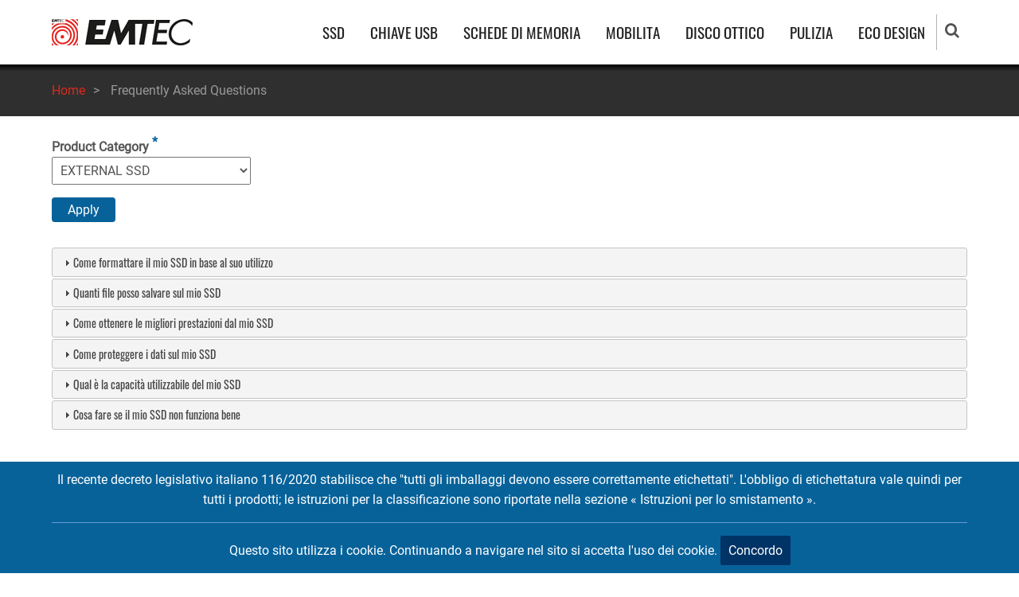

--- FILE ---
content_type: text/html; charset=UTF-8
request_url: https://www.emtec-international.com/index.php/it/faq
body_size: 11215
content:
<!DOCTYPE html>
<html lang="it" dir="ltr">
  <head>
    <meta charset="utf-8" />
<script async src="https://www.googletagmanager.com/gtag/js?id=G-D34C3R5X7Y"></script>
<script>window.dataLayer = window.dataLayer || [];function gtag(){dataLayer.push(arguments)};gtag("js", new Date());gtag("set", "developer_id.dMDhkMT", true);gtag("config", "G-D34C3R5X7Y", {"groups":"default","page_placeholder":"PLACEHOLDER_page_location","allow_ad_personalization_signals":false});</script>
<link rel="canonical" href="https://www.emtec-international.com/index.php/it/faq" />
<meta name="Generator" content="Drupal 9 (https://www.drupal.org)" />
<meta name="MobileOptimized" content="width" />
<meta name="HandheldFriendly" content="true" />
<meta name="viewport" content="width=device-width, initial-scale=1.0" />
<link rel="icon" href="/sites/default/files/favicon.ico" type="image/vnd.microsoft.icon" />

    <title>Frequently Asked Questions | EMTEC</title>
	    <link rel="preload" as="font" href="/themes/tarapro/fonts/roboto.woff2" type="font/woff2" crossorigin>
    <link rel="preload" as="font" href="/themes/tarapro/fonts/oswald-v29-latin-regular.woff2" type="font/woff2" crossorigin>
	<link rel="manifest" href="/sites/default/files/emtec.webmanifest">
	<link rel="mask-icon" href="/sites/default/files/safari-pinned-tab.svg" color="#5bbad5">
	<meta name="google-site-verification" content="hAwl3Uj0ap5SKF6Zhl9VPkVE9aO2KXsz1AdKciAxmKU">
	<meta name="msapplication-config" content="/sites/default/files/browserconfig.xml">
	<meta name="msapplication-TileColor" content="#dc291e">
	<meta name="theme-color" content="#ffffff">
    <link rel="stylesheet" media="all" href="/sites/default/files/css/css_xwaEZYcQDkeKvvHmjB5HJRXPN6Zbr8xZjgy26IPoQuQ.css" />
<link rel="stylesheet" media="all" href="/sites/default/files/css/css_hQnAwXjSWN6yKaclhVwzpUlzIftgrenERfwuMvSbSHw.css" />

    <script src="/sites/default/files/js/js_A_PxGf3EV6hVEdQpj0xw-cTsSsFJyKhlHKANlKZNsWo.js"></script>

  </head>
  <body class="no-sidebar guest-user">
  <div class="loader" style="display:none"></div>
        <a href="#main-content" class="visually-hidden focusable">
      Salta al contenuto principale
    </a>
    
      <div class="dialog-off-canvas-main-canvas" data-off-canvas-main-canvas>
    <header class="header">
  <div class="container">
    <div class="header-container">
          <div class="site-branding">
          <div class="block-region region-site-branding">
    <div id="block-tarapro-branding" class="block">
  
    
  <div class="block-content">
  <div class="site-brand">
  		<div class="site-logo">
         <a href="/it" title="Home" rel="home">
            <img src="/sites/default/files/emtec-logo.png" width="177" height="33" alt="Home">
         </a>
	 </div>
     </div>
  </div>
</div>

  </div>

      </div>
    <div class="header-right">
<div class="mobile-menu">
<i class="fa fa-bars" aria-hidden="true"></i>
</div>
<div class="primary-menu-wrapper">
<div class="menu-wrap">
<div class="close-mobile-menu">X</div>
  <div class="block-region region-primary-menu">
    <nav role="navigation" aria-labelledby="block-tarapro-main-menu-menu" id="block-tarapro-main-menu">
            
  <h2 class="visually-hidden" id="block-tarapro-main-menu-menu">Navigazione principale</h2>
  

        
              <ul class="main-menu">
                            <li  class="main-menu-item expanded">
        <a href="/it/ssd">SSD </a>
                                  <ul class="submenu">
                            <li class="main-menu-item">
        <a href="/it/ssd/internal" data-drupal-link-system-path="taxonomy/term/2">Interno</a>
                  </li>
                        <li class="main-menu-item">
        <a href="/it/ssd/external" data-drupal-link-system-path="taxonomy/term/3">Esterno</a>
                  </li>
        </ul>
  
            </li>
                        <li  class="main-menu-item expanded">
        <a href="/it/drives">CHIAVE USB </a>
                                  <ul class="submenu">
                            <li class="main-menu-item">
        <a href="/it/drives/2.0" data-drupal-link-system-path="taxonomy/term/7">Chiave 2.0</a>
                  </li>
                        <li class="main-menu-item">
        <a href="/it/drives/3.0" data-drupal-link-system-path="taxonomy/term/6">Chiave 3.0</a>
                  </li>
                        <li class="main-menu-item">
        <a href="/it/drives/dual-drives" data-drupal-link-system-path="taxonomy/term/8">Unità Dual</a>
                  </li>
                        <li class="main-menu-item">
        <a href="/it/drives/collectible-3d" data-drupal-link-system-path="taxonomy/term/9">Collezione 3D</a>
                  </li>
                        <li class="main-menu-item">
        <a href="/it/drives/adapters" data-drupal-link-system-path="taxonomy/term/10">Adattatori</a>
                  </li>
        </ul>
  
            </li>
                        <li  class="main-menu-item expanded">
        <a href="/it/memory-cards">SCHEDE DI MEMORIA </a>
                                  <ul class="submenu">
                            <li class="main-menu-item">
        <a href="/memory-cards/sd">SD</a>
                  </li>
                        <li class="main-menu-item">
        <a href="/memory-cards/microsd">microSD</a>
                  </li>
                        <li class="main-menu-item">
        <a href="/it/memory-cards/card-reader" data-drupal-link-system-path="taxonomy/term/14">Lettore di schede</a>
                  </li>
        </ul>
  
            </li>
                        <li  class="main-menu-item expanded">
        <a href="/it/mobility">MOBILITA </a>
                                  <ul class="submenu">
                            <li class="main-menu-item">
        <a href="/it/mobility/power-banks" data-drupal-link-system-path="taxonomy/term/16">Batteria esterna</a>
                  </li>
                        <li class="main-menu-item">
        <a href="/it/mobility/cables" data-drupal-link-system-path="taxonomy/term/18">Cavi</a>
                  </li>
                        <li class="main-menu-item">
        <a href="/it/tag/hub" data-drupal-link-system-path="taxonomy/term/68">Hub</a>
                  </li>
        </ul>
  
            </li>
                        <li  class="main-menu-item expanded">
        <a href="/it/optical-disc">DISCO OTTICO </a>
                                  <ul class="submenu">
                            <li class="main-menu-item">
        <a href="/it/optical-disc/cd" data-drupal-link-system-path="taxonomy/term/22">CD</a>
                  </li>
                        <li class="main-menu-item">
        <a href="/it/optical-disc/dvd" data-drupal-link-system-path="taxonomy/term/23">DVD</a>
                  </li>
                        <li class="main-menu-item">
        <a href="/it/optical-disc/blu-ray" data-drupal-link-system-path="taxonomy/term/24">Blu-Ray</a>
                  </li>
        </ul>
  
            </li>
                        <li class="main-menu-item">
        <a href="/it/cleaning" data-drupal-link-system-path="taxonomy/term/25">PULIZIA</a>
                  </li>
                        <li class="main-menu-item">
        <a href="/it/Environmental%20policy%20-%20Eco%20design" data-drupal-link-system-path="node/494">ECO DESIGN</a>
                  </li>
        </ul>
  


  </nav>

  </div>

</div>
</div>
<div class="full-page-search">
<div class="search-icon"><i class="fa fa-search" aria-hidden="true"></i></div>
<div class="search-box">
  <div class="search-box-close"></div>
  <div class="search-box-content">
      <div class="block-region region-search-box">
    <div class="search-block-form block" data-drupal-selector="search-block-form" id="block-tarapro-search" role="search">
  
      <h3 class="block-title">Cerca</h3>
    
  <div class="block-content">
      <form action="/it/search/node" method="get" id="search-block-form" accept-charset="UTF-8">
  <div class="js-form-item form-item js-form-type-search form-item-keys js-form-item-keys form-no-label">
      <label for="edit-keys--2" class="visually-hidden">Cerca</label>
        <input title="Inserisci i termini da cercare." data-drupal-selector="edit-keys" type="search" id="edit-keys--2" name="keys" value="" size="15" maxlength="128" class="form-search" />

        </div>
<input data-drupal-selector="edit-advanced-form" type="hidden" name="advanced-form" value="1" />
<input data-drupal-selector="edit-f-0" type="hidden" name="f[0]" value="language:it" />
<div data-drupal-selector="edit-actions" class="form-actions js-form-wrapper form-wrapper" id="edit-actions"><input data-drupal-selector="edit-submit" type="submit" id="edit-submit--3" value="Cerca" class="button js-form-submit form-submit" />
</div>

</form>

    </div>
</div>

  </div>

  </div>
  <div class="search-box-close"></div>
</div>
</div>
  </div>
  </div>
  </div>
</header>
<div id="breadcrumb">
   <div class="container">
       <div class="block-region region-breadcrumb">
    <div id="block-tarapro-breadcrumbs" class="block">
  
    
  <div class="block-content">
        <nav class="breadcrumb">
    <ol class="breadcrumb-items">
          <li class="breadcrumb-item">
                  <a href="/index.php/it">Home</a><span class="breadcrumb-item-seperator" aria-hidden="true">></span>
              </li>
          <li class="breadcrumb-item">
                  Frequently Asked Questions
              </li>
        </ol>
  </nav>

    </div>
</div>

  </div>

   </div>
</div>
<div id="main-wrapper">
  <div class="container">
    <div class="main-container">
      <main id="main" class="page-content">
        <div id="main-content" tabindex="-1"></div>
          <div class="block-region region-content">
    <div data-drupal-messages-fallback class="hidden"></div><div class="views-element-container"><div class="js-view-dom-id-9ebeef3e0be10bea837a1939b9b9f2b9048735918cd699e95b4392462a04129d">
  
  
  

  
  <form class="views-exposed-form" data-drupal-selector="views-exposed-form-frequently-asked-questions-page-1" action="/index.php/it/faq" method="get" id="views-exposed-form-frequently-asked-questions-page-1" accept-charset="UTF-8">
  <div class="js-form-item form-item js-form-type-select form-item-category js-form-item-category">
      <label for="edit-category" class="js-form-required form-required">Product Category</label>
        <select data-drupal-selector="edit-category" id="edit-category" name="category" class="form-select required" required="required" aria-required="true"><option value="33" selected="selected">EXTERNAL SSD</option><option value="34">INTERNAL SSD</option><option value="35">FLASH DRIVES</option><option value="36">MEMORY CARDS</option><option value="37">MOBILITY - POWER BANKS</option><option value="38">MOBILITY - CONNECTICS</option><option value="39">OPTICAL DISC</option><option value="40">CLEANING</option><option value="41">SOFTWARE EncryptUSB</option><option value="42">SOFTWARE EMTEC Security</option><option value="43">APPLICATION EMTEC Connect</option></select>
        </div>
<div data-drupal-selector="edit-actions" class="form-actions js-form-wrapper form-wrapper" id="edit-actions"><input data-drupal-selector="edit-submit-frequently-asked-questions" type="submit" id="edit-submit-frequently-asked-questions" value="Apply" class="button js-form-submit form-submit" />
</div>


</form>

  

      <div class="faq"><div id="faqfield_field_question_answer_node_19"><h3 class="faqfield-question">Come formattare il mio SSD in base al suo utilizzo</h3><div class="faqfield-answer"><p>A seconda delle vostre esigenze potete formattare il vostro dispositivo di archiviazione con il file system di vostra scelta (NTSF, exFAT, FAT32, HFS+, ...).</p><p>Se hai bisogno di copiare file più grandi di 4GB, dovrai formattare il dispositivo di archiviazione con un file system diverso da FAT32. Per aiutarti a selezionare il file system più adatto alle tue esigenze, consulta la tabella qui sotto:</p><table border="1" cellpadding="1" cellspacing="1" style="width: 100%;"><tbody><tr><td><strong>File system</strong></td><td><strong>Compatibilità con Windows</strong></td><td><strong>Compatibilità con MacOS</strong></td><td><strong>Dimensione massima del file</strong></td></tr><tr><td>FAT 32</td><td>Lettura / Scrittura</td><td>Lettura / Scrittura</td><td style="color:red">4 GB</td></tr><tr><td>NTFS</td><td>Lettura / Scrittura</td><td style="color:red">Leggere solo</td><td>Nessun limite per le chiavette USB</td></tr><tr><td>exFAT</td><td>Lettura / Scrittura</td><td>Lettura / Scrittura</td><td>Nessun limite per le chiavette USB</td></tr><tr><td>HFS+ ( MacOS Extended )</td><td style="color:red">Non compatibile</td><td>Lettura / Scrittura</td><td>Nessun limite per le chiavette USB</td></tr></tbody></table><p>Il file system exFAT rimane il più versatile con i dispositivi più recenti. A volte il file system exFAT non funziona con le vecchie console di gioco o dispositivi Android. Si prega di consultare la documentazione dei vostri dispositivi per questo.</p><p> </p><p><strong>I. <u>Formattare un dispositivo di archiviazione in Windows 10</u></strong></p><p>1. Cliccate con il tasto destro del mouse su "Start" sul lato destro della barra delle applicazioni e cliccate su "File Explorer".</p><p><img alt="Windows 10 Start Explorer" data-entity-type="file" data-entity-uuid="f3d1d6eb-43ae-42f6-92fd-f5e8d283371b" src="/sites/default/files/inline-images/menu-file-explorer_5.png" /></p><p> </p><p>2. Cliccate con il tasto destro del mouse sull'unità da formattare e poi cliccate su "Format".</p><p><img alt="Windows 10 Format" data-entity-type="file" data-entity-uuid="a385d6e0-8df8-466b-b88f-5e6be2180910" src="/sites/default/files/inline-images/Format-SSD-2-en_1.PNG" /></p><p> </p><p>3. Selezionate il "File System" (NTFS o exFAT) che meglio si adatta all'uso del vostro dispositivo di memoria, poi cliccate sul pulsante "Start". Prima di cliccare su Start puoi cambiare il nome del drive USB nel campo "Volume Name".</p><p><img alt="Windows 10 NTFS" data-entity-type="file" data-entity-uuid="8186ebd5-a839-43a8-ac5e-f4e0f95eb3f4" src="/sites/default/files/inline-images/Format-SSD-3-EN_0.PNG" /></p><p>Attenzione: Per formattare un disco di più di 32 GB in FAT32 sotto Windows devi usare un software di formattazione, per esempio GuiFormat che è disponibile su internet facendo una semplice ricerca su un browser WEB. Altrimenti, puoi anche formattare la chiavetta USB sotto MacOS o Linux (non c'è limitazione FAT32 su questi due sistemi operativi).</p><p> </p><p><strong>II. Formattare il dispositivo di archiviazione in MacOS X</strong></p><p>1. Aprire la cartella "Utilities" con la scorciatoia da tastiera Shift + Command + U, <img alt="Symbol Key" data-entity-type="file" data-entity-uuid="3bede1f1-96d1-499c-bf92-af4fae423c03" src="/sites/default/files/inline-images/symbol-key_2.png" />poi clicca su "Utility Disco".</p><p><img alt="Disk utility" data-entity-type="file" data-entity-uuid="d6ab22ac-18dd-47c0-bd5c-d88afa722774" src="/sites/default/files/inline-images/SSDext-Utility-MAC-EN_1.png" /></p><p> </p><p>2. Clicca sul nome del tuo dispositivo di archiviazione nella colonna di sinistra e poi clicca su Elimina.</p><p><img alt="New name" data-entity-type="file" data-entity-uuid="c9a5179f-4f3b-487b-afdd-e8d74c99c4a2" src="/sites/default/files/inline-images/FORMAT-SSDext-MAC-EN_1.png" /></p><p> </p><p>3. Selezionate il File System (per esempio FAT, MS-DOS, Mac OS) cliccando nel campo "Format:".<br />
Puoi anche cambiare il nome del tuo dispositivo di archiviazione nel campo " Name: " e poi fare clic sul pulsante "Delete" per avviare la formattazione dell'USB SSD</p><p><img alt="Select File System" data-entity-type="file" data-entity-uuid="a0ea8d50-0aa0-4815-925f-e8f8f400b29c" src="/sites/default/files/inline-images/Format-file-system-en_1.png" /> <img alt="Erase" data-entity-type="file" data-entity-uuid="8e4283e0-8c5e-4450-984e-fcbc73db9c6e" src="/sites/default/files/inline-images/Format-erase-en_1.png" /></p><p> </p></div></div></div>
    <div class="faq"><div id="faqfield_field_question_answer_node_158"><h3 class="faqfield-question">Quanti file posso salvare sul mio SSD</h3><div class="faqfield-answer"><p>La tabella seguente mostra il numero massimo di file che possono essere memorizzati su un dispositivo di archiviazione a seconda del tipo di file e della capacità di memoria del dispositivo.<br />
Attenzione, i valori indicati nella tabella sono dati a titolo indicativo e possono variare secondo il tasso di compressione dei file multimediali (video, immagine, suono) o secondo il contenuto del file (Word, Excel, ecc.).</p><p> </p><table cellpadding="2" cellspacing="1"><caption>Numero di file per capacità di memoria</caption><tbody><tr><th rowspan="2" style="vertical-align:middle">File type</th><th rowspan="2" style="vertical-align:middle">Dimensione media del file</th><th colspan="7" style="text-align:center">Capacità del dispositivo di memorizzazione</th></tr><tr><th>128 GB</th><th>256 GB</th><th>512 GB</th><th>1 TB</th><th>2 TB</th><th>4 TB</th></tr><tr><td>Video 1080p Light (HD)</td><td>4 GB</td><td>32</td><td>64</td><td>128</td><td>250</td><td>500</td><td>1000</td></tr><tr><td>Video 1080p (HD)</td><td>10 GB</td><td>12</td><td>25</td><td>51</td><td>100</td><td>200</td><td>400</td></tr><tr><td>Video 2160p Light (4K)</td><td>5 GB</td><td>25</td><td>51</td><td>102</td><td>200</td><td>400</td><td>800</td></tr><tr><td>Video 2160p (4K)</td><td>50 GB</td><td>2</td><td>5</td><td>10</td><td>20</td><td>40</td><td>80</td></tr><tr><td>Musica MP3 128 Kbit/s</td><td>4 MB</td><td>32'000</td><td>64'000</td><td>128'000</td><td>250'000</td><td>500'000</td><td>1'000'000</td></tr><tr><td>Musica MP3 320 Kbit/s</td><td>10 MB</td><td>12'800</td><td>25'600</td><td>51'200</td><td>100'000</td><td>200'000</td><td>400'000</td></tr><tr><td>Musica FLAC</td><td>25 MB</td><td>5'120</td><td>10'240</td><td>20'480</td><td>40'000</td><td>80'000</td><td>160'000</td></tr><tr><td>PDF</td><td>100 MB</td><td>1'280</td><td>2'560</td><td>5'120</td><td>10'000</td><td>20'000</td><td>40'000</td></tr><tr><td>PDF Ottimizzato</td><td>5 MB</td><td>25'600</td><td>51'200</td><td>102'400</td><td>200'000</td><td>400'000</td><td>800'000</td></tr><tr><td>Foto 20 Mpixel</td><td>5 MB</td><td>25'600</td><td>51'200</td><td>102'400</td><td>200'000</td><td>400'000</td><td>800'000</td></tr><tr><td>Foto 20 Mpixel RAW</td><td>50 MB</td><td>2'560</td><td>5'120</td><td>10'240</td><td>20'000</td><td>40'000</td><td>80'000</td></tr><tr><td>Word / Excel</td><td>500 KB</td><td>256'000</td><td>512'000</td><td>1'024'000</td><td>2'000'000</td><td>4'000'000</td><td>8'000'000</td></tr></tbody></table><p> </p></div></div></div>
    <div class="faq"><div id="faqfield_field_question_answer_node_159"><h3 class="faqfield-question">Come ottenere le migliori prestazioni dal mio SSD</h3><div class="faqfield-answer"><p><strong>Ottimizza le prestazioni del tuo dispositivo di archiviazione USB.</strong></p><p><strong>a) Ci sono 5 tipi diversi di porte USB:</strong></p><ol><li>USB 2.0: Velocità effettiva fino a 40 MB/s</li><li>USB 3.2 Gen1: Velocità reale fino a 500 MB/s</li><li>USB 3.2 Gen2 : Velocità effettiva fino a 1000 MB/s = 1 GB/s</li><li>USB 3.2 Gen2x2 : Velocità effettiva fino a 2000 MB/s = 2 GB/s</li><li>USB 4.0: Velocità effettiva fino a 4000 MB/s = 4 GB/s</li></ol><p>Se possibile, selezionate una porta USB con una prestazione maggiore o uguale a quella del dispositivo di memorizzazione.</p><p><strong>b) La dimensione dei file ha un'influenza sulla velocità di scrittura.</strong><br />
Per la stessa quantità di dati, un singolo file è più veloce da copiare che diversi piccoli file.<br />
Se puoi, crea un archivio dei tuoi piccoli file per copiarli nel loro insieme sul dispositivo di archiviazione, questo può accelerare il trasferimento.<br />
Inoltre, Windows è in grado di aprire un file compresso in un archivio zip senza decomprimere l'intero archivio.<br />
Comprimere i vostri dati ottimizza anche lo spazio libero sul vostro dispositivo di archiviazione, poiché i file compressi occupano meno spazio.<br />
Per questo è possibile utilizzare un'utilità come: 7zip, Winzip o altri.</p><p><strong>c) Se state usando una prolunga o un HUB USB, assicuratevi che questi accessori siano della stessa versione USB della porta USB del computer.</strong><br />
Esempio: Se usi un HUB USB 2.0 sulla porta USB 3.2 di un computer, la velocità sarà limitata a quella dell'HUB USB 2.0, cioè 40 MB/s.</p><p> </p></div></div></div>
    <div class="faq"><div id="faqfield_field_question_answer_node_160"><h3 class="faqfield-question">Come proteggere i dati sul mio SSD</h3><div class="faqfield-answer"><p><strong>Backup e crittografia dei dati.</strong></p><p>Puoi trovarti di fronte a perdita, rottura, guasto, furto o cattiva gestione del tuo dispositivo di archiviazione. Per queste cinque ragioni vi consigliamo di proteggere i vostri dati.</p><ol><li>Eseguite regolarmente il backup dei vostri dati. Puoi fare un semplice copia/incolla dei tuoi dati su un altro dispositivo di memoria. Se hai molti dati di cui fare il backup regolarmente, opta per un software di sincronizzazione o di backup.<br />
	 </li><li>Espellere sempre il dispositivo di archiviazione prima di scollegarlo dalla porta USB. In Windows, in Esplora file, clicca con il tasto destro sull'unità USB e clicca su Espelli. In Mac, trascinare l'unità visualizzata sul desktop nel cestino.<br />
	 </li><li>Crittografate i vostri dati in modo che non possano essere letti se il dispositivo di archiviazione viene perso o rubato. Se stai lavorando con Windows puoi usare l'utilità BitLocker che è integrata in Windows 10 e 11. (vedere la documentazione sul sito web di Microsoft)</li></ol><p><img alt="Windows 10 Start Explorer" data-entity-type="file" data-entity-uuid="12d874f8-6201-4602-97c2-4d1611fb8dcd" src="/sites/default/files/inline-images/menu-file-explorer_3_0.png" /> <img alt="BitLocker" data-entity-type="file" data-entity-uuid="4f58a991-da8e-4b4b-9fc1-ed5b2aff30a4" src="/sites/default/files/inline-images/SECURE-SSD-2-EN_1.png" /></p><p> </p></div></div></div>
    <div class="faq"><div id="faqfield_field_question_answer_node_161"><h3 class="faqfield-question">Qual è la capacità utilizzabile del mio SSD</h3><div class="faqfield-answer"><p>C'è sempre una piccola differenza tra la capacità di memoria indicata sulla confezione e quella indicata sul computer. Ci sono due ragioni per questo:</p><p> </p><p><strong>I. <u>Una parte della memoria del vostro dispositivo di memorizzazione EMTEC è riservata dal sistema per il proprio funzionamento.</u></strong></p><p>Exemple :<br />
Un SSD da 512 GB contiene 512,000,000,000 byte</p><p>A seconda del tipo di formattazione (file system) la differenza sarà maggiore o minore per lo stesso SSD. Vedere gli screenshot qui sotto*.</p><p><img alt="ExFat" data-entity-type="file" data-entity-uuid="cc204771-deb0-4119-88ca-b4d1802e7bfe" src="/sites/default/files/inline-images/Capacity-EXFAT-en_1.png" /> <img alt="NTFS" data-entity-type="file" data-entity-uuid="89368e37-5e1f-4b4b-ae14-053820451e5e" src="/sites/default/files/inline-images/Capacity-NTFS-en_1.png" /></p><p> </p><p><strong>II. <u>Differenza nel modo in cui gli esseri umani e i computer calcolano:</u></strong></p><p><strong>La capacità di memoria dei dispositivi di archiviazione è sempre indicata nel sistema decimale secondo il Sistema Internazionale di Unità (SI), questo vale per l'imballaggio, le schede prodotto e i siti web delle SSD.<br />
1 GB = 10</strong><sup>9</sup> bytes = <strong>1 000 000 000 byte</strong> = 1 miliardo di byte</p><p>Tuttavia, i computer non lavorano con il sistema decimale come gli umani, ma con il sistema binario. Nel sistema binario l'unità è il GiB e non il GB.<br /><strong>1 GiB = 2</strong><sup>30</sup> byte = <strong>1 073 741 824 byte</strong></p><p>Esempio:<br />
Un dispositivo di archiviazione da 480GB che è <strong>512,000,000,000 byte.</strong><br />
Se convertiamo questo valore in GB: 512,000,000,000 / 1,000,000,000 = <strong>512 GB</strong>.<br />
Se convertiamo questo valore in GiB: 512,000,000,000 / 1,073,741,824 = <strong>476 GiB</strong><br />
Così <strong>512 GB = 476 GiB</strong></p><p> </p><p><strong>III. <u>Per visualizzare le capacità dei dispositivi di archiviazione, alcuni OS (sistema operativo) mostrano GB e altri GiB.</u></strong></p><p><span style="color:red">Attenzione! Windows è un sistema operativo che non rispetta il Sistema Internazionale (SI)</span><br />
In Windows il valore delle capacità di memoria è visualizzato in binario (GiB) ma l'unità di capacità è visualizzata in decimale (GB). Questo errore di unità può trarre in inganno l'utente ignaro poiché genera una discrepanza di capacità di circa il 7%.</p><p>Windows arrotonda i valori al decimo (massimo una cifra dopo la virgola).<br />
Quindi: i valori visualizzati in Windows dovrebbero essere <span style="color:green">512 GB o 476 GiB</span> ma non <span style="color:red">476 GB*</span>.</p><p>Capacità:  512 086 327 296 byte  476<span style="border:1px solid red">GB</span><span style="color:green">(480GB = 476 GiB)</span></p><p> </p><p>Sotto MacOS i valori e l'unità delle capacità di memoria sono in decimale. Apple rispetta il Sistema Internazionale (SI).</p><p>Quindi: il valore visualizzato in MacOS è <span style="color:green">512,1 GB</span>*.</p><p><img alt="Capacity" data-entity-type="file" data-entity-uuid="5ce5061a-c23f-411d-a99b-788257dac793" src="/sites/default/files/inline-images/Capacit%C3%A9-SSD-MAC-EN.png" /></p><p> </p><p><strong>IV. <u>Value table</u></strong></p><table cellpadding="2" cellspacing="1"><tbody><tr><td style="text-align:center"><strong>Capacità lorda in GB<br />
			(Valori indicati sulla confezione)</strong></td><td style="text-align:center"><strong>Capacità in GiB Dopo la formattazione<br />
			(Valori visualizzati sotto Windows GB)</strong></td></tr><tr><td style="text-align:center">120 GB</td><td style="text-align:center">112 Gio</td></tr><tr><td style="text-align:center">128 GB</td><td style="text-align:center">120 GiB</td></tr><tr><td style="text-align:center">240 GB</td><td style="text-align:center">223 GiB</td></tr><tr><td style="text-align:center">256 GB</td><td style="text-align:center">238 GiB</td></tr><tr><td style="text-align:center">480 GB</td><td style="text-align:center">447 GiB</td></tr><tr><td style="text-align:center">500 GB</td><td style="text-align:center">465 GiB</td></tr><tr><td style="text-align:center">512 GB</td><td style="text-align:center">476 GiB</td></tr><tr><td style="text-align:center">1000 GB</td><td style="text-align:center">930 GiB</td></tr><tr><td style="text-align:center">1024 GB</td><td style="text-align:center">952 GiB</td></tr><tr><td style="text-align:center">2000 GB</td><td style="text-align:center">1860 GiB</td></tr><tr><td style="text-align:center">2048 GB</td><td style="text-align:center">1905 GiB</td></tr></tbody></table><p>I valori che seguono sono indicativi e possono variare a seconda del modello di SSD e del tipo di formattazione</p><p><strong>*Tutti gli screenshot di questa pagina sono stati fatti con lo stesso dispositivo di archiviazione.</strong></p><p> </p></div></div></div>
    <div class="faq"><div id="faqfield_field_question_answer_node_162"><h3 class="faqfield-question">Cosa fare se il mio SSD non funziona bene</h3><div class="faqfield-answer"><ol><li>Il mio dispositivo di archiviazione non appare nell'esploratore di file:
	<ul><li>Controlla che i driver USB sul tuo PC siano aggiornati</li><li>Prova il dispositivo di archiviazione su un'altra porta USB del computer</li><li>Prova il dispositivo di archiviazione con un altro cavo USB</li><li>Prova il dispositivo di archiviazione su un altro computer</li><li>Se si utilizza un HUB USB, si consiglia di collegarlo a un alimentatore esterno USB a 5V, poiché l'HUB utilizza una certa potenza per il proprio funzionamento.</li></ul><strong>Se il problema non riguarda il cavo o il computer, restituisci l'SSD al tuo rivenditore con la prova d'acquisto per il servizio di garanzia.</strong><br />
	 </li><li>La velocità di lettura o scrittura sembra lenta:
	<ul><li>Assicuratevi che il dispositivo di archiviazione sia collegato a una porta USB veloce che corrisponda allo standard USB* del dispositivo di archiviazione. Si raccomanda di non usare le porte USB 2.0 per il trasferimento veloce dei dati.</li><li>Controllate che il cavo USB che state usando con il dispositivo di memorizzazione sia originale o che sia compatibile con lo standard USB* del dispositivo di memorizzazione.</li><li>Se si utilizza un HUB controllare che l'HUB e la porta USB del computer siano compatibili con lo standard USB* del dispositivo di memorizzazione</li></ul></li></ol><p> </p><p>Controlla la documentazione del tuo computer per le specifiche delle tue porte USB.</p><p><strong>IMPORTANTE: MEMORIA TAMPONE</strong></p><p>Se usate il dispositivo di memorizzazione in modo intensivo con una grande quantità di dati (diversi GB), potreste saturare i buffer di memoria del dispositivo di memorizzazione, il che causerà un momentaneo rallentamento del dispositivo di memorizzazione. Per tornare alla normalità, lasciate il dispositivo di memorizzazione collegato per alcuni momenti senza scriverci dati.</p><p>*Standard USB:</p><p>USB 2.0: Velocità effettiva fino a 40 MB/s USB 3.2 Gen1: Velocità reale fino a 500 MB/s USB 3.2 Gen2 : Velocità effettiva fino a 1000 MB/s = 1 GB/s USB 3.2 Gen2x2 : Velocità effettiva fino a 2000 MB/s = 2 GB/s USB 4.0: Velocità effettiva fino a 4000 MB/s = 4 GB/s</p></div></div></div>

    

  
  

  
  
</div>
</div>

  </div>

              </main>
                </div>
  </div>
</div>
<footer id="footer">
  <div class="footer">
    <div class="container">
         <section class="footer-blocks">
	    <h2 class="visually-hidden">Footer navigation</h2>
                  <div class="footer-block footer-one">
              <div class="block-region region-footer-first">
    <nav role="navigation" aria-labelledby="block-companyinfo-menu" id="block-companyinfo">
      
  <h2 id="block-companyinfo-menu">Azienda</h2>
  

        
              <ul class="menu">
                          <li class="menu-item menu-item-level-1">
                    <a href="/it/legal" title="Legal information" data-drupal-link-system-path="node/2">Legale</a>

                  </li>
                      <li class="menu-item menu-item-level-1">
                    <a href="/it/company-profile" title="Company profile" data-drupal-link-system-path="node/3">Profilo aziendale</a>

                  </li>
                      <li class="menu-item menu-item-level-1">
                    <a href="/it/distributors" title="Distributors" data-drupal-link-system-path="distributors">Distributori</a>

                  </li>
                      <li class="menu-item menu-item-level-1">
                    <a href="/it/where-to-buy" title="Where to buy?" data-drupal-link-system-path="where-to-buy">Dove acquistare?</a>

                  </li>
          </ul>
  


  </nav>

  </div>

          </div>
                          <div class="footer-block footer-two">
              <div class="block-region region-footer-second">
    <nav role="navigation" aria-labelledby="block-community-menu" id="block-community">
      
  <h2 id="block-community-menu">Comunità</h2>
  

        
              <ul class="menu">
                          <li class="menu-item menu-item-level-1">
                    <a href="/it/press-releases" title="Press releases" data-drupal-link-system-path="press-releases">Comunicati stampa</a>

                  </li>
                      <li class="menu-item menu-item-level-1">
                    <a href="/it/photos" title="Event Photos" data-drupal-link-system-path="photos">Foto degli eventi</a>

                  </li>
                      <li class="menu-item menu-item-level-1">
                    <a href="/it/ambassadors" title="Photo Ambassadors" data-drupal-link-system-path="ambassadors">Foto Ambasciatori</a>

                  </li>
          </ul>
  


  </nav>

  </div>

          </div>
                          <div class="footer-block footer-three">
              <div class="block-region region-footer-third">
    <nav role="navigation" aria-labelledby="block-productresources-menu" id="block-productresources">
      
  <h2 id="block-productresources-menu">Risorse Prodotto</h2>
  

        
              <ul class="menu">
                          <li class="menu-item menu-item-level-1">
                    <a href="/it/catalogs" title="Product Catalogs" data-drupal-link-system-path="node/147">Cataloghi prodotti</a>

                  </li>
                      <li class="menu-item menu-item-level-1">
                    <a href="/it/product-manuals" title="Product Manuals" data-drupal-link-system-path="product-manuals">Documentaioni &amp; manueli</a>

                  </li>
                      <li class="menu-item menu-item-level-1">
                    <a href="/it/product-formers" title="Discontinued Products" data-drupal-link-system-path="product-formers">Prodotti fuori produzione</a>

                  </li>
                      <li class="menu-item menu-item-level-1">
                    <a href="/it/firmware" title="Firmware" data-drupal-link-system-path="firmware">Firmware</a>

                  </li>
          </ul>
  


  </nav>

  </div>

          </div>
                          <div class="footer-block footer-block-last">
              <div class="block-region region-footer-fourth">
    <nav role="navigation" aria-labelledby="block-servicesupport-menu" id="block-servicesupport">
      
  <h2 id="block-servicesupport-menu">Servizio &amp; supporto</h2>
  

        
              <ul class="menu">
                          <li class="menu-item menu-item-level-1">
                    <a href="/it/support_compliance" title="Support &amp; Compliance" data-drupal-link-system-path="node/567">Support &amp; Compliance</a>

                  </li>
                      <li class="menu-item menu-item-level-1 menu-item-active">
                    <a href="/it/faq" title="Frequently Asked Questions" data-drupal-link-system-path="faq" class="is-active">Domande Frequenti</a>

                  </li>
                      <li class="menu-item menu-item-level-1">
                    <a href="/it/Environmental%20policy%20-%20Eco%20design" title="/Environmental policy - Eco design" data-drupal-link-system-path="node/494">Politica ambientale</a>

                  </li>
                      <li class="menu-item menu-item-level-1">
                    <a href="/it/warranty" title="Warranty" data-drupal-link-system-path="node/4">Garanzia</a>

                  </li>
          </ul>
  


  </nav>

  </div>

          </div>
             </section>
	</div>
       <div class="social-and-lang">
     <div class="container">
      <section class="footer-bottom-middle">
              <h2 class="visually-hidden">Social icons</h2>
		<ul class="social-icons">
      <li><a href="https://www.facebook.com/EMTEC/" title="Facebook" target="_blank"><i class="fa fa-facebook" aria-hidden="true"></i></a></li>
          <li><a href="https://www.instagram.com/emtec.official/" title="Instagram" target="_blank"><i class="fa fa-instagram" aria-hidden="true"></i></a></li>
        <li><a href="https://in.linkedin.com/company/emtec" title="Linkedin" target="_blank"><i class="fa fa-linkedin" aria-hidden="true"></i></a></li>
        <li><a href="https://www.youtube.com/user/emtecintl" title="Youtube" target="_blank"><i class="fa fa-youtube" aria-hidden="true"></i></a></li>
                </ul>
          </section>
        <div class="footer-bottom">
          <div class="block-region region-footer-bottom">
    <div class="language-switcher-language-url block" id="block-languageswitcher" role="navigation">
  
    
  <div class="block-content">
      <ul class="links"><li hreflang="en" data-drupal-link-system-path="faq" class="en"><a href="/index.php/en/faq" class="language-link" hreflang="en" data-drupal-link-system-path="faq">English</a></li><li hreflang="fr" data-drupal-link-system-path="faq" class="fr"><a href="/index.php/fr/faq" class="language-link" hreflang="fr" data-drupal-link-system-path="faq">French</a></li><li hreflang="de" data-drupal-link-system-path="faq" class="de"><a href="/index.php/de/faq" class="language-link" hreflang="de" data-drupal-link-system-path="faq">Deutsch</a></li><li hreflang="it" data-drupal-link-system-path="faq" class="it is-active"><a href="/index.php/it/faq" class="language-link is-active" hreflang="it" data-drupal-link-system-path="faq">Italian</a></li><li hreflang="es" data-drupal-link-system-path="faq" class="es"><a href="/index.php/es/faq" class="language-link" hreflang="es" data-drupal-link-system-path="faq">Español</a></li></ul>
    </div>
</div>

  </div>

    </div>
	</div>
	</div>
        <div class="copyright">
                  <p>Copyright &copy; 2026 EMTEC, All rights reserved.<br/>
		  <span>EMTEC® IS A REGISTERED TRADEMARK OF THE DEXXON GROUP.</span></p>
              </div>
      </div>
</footer>
  <div class="cookiealert" role="alert">
  <div class="container">
      	    Il recente decreto legislativo italiano 116/2020 stabilisce che "tutti gli imballaggi devono essere correttamente etichettati". L'obbligo di etichettatura vale quindi per tutti i prodotti; le istruzioni per la classificazione sono riportate nella sezione « Istruzioni per lo smistamento ».<hr>Questo sito utilizza i cookie. Continuando a navigare nel sito si accetta l'uso dei cookie.
            <button type="button" class="acceptcookies" aria-label="Close">Concordo</button>
  </div>
</div>
<div class="scrolltop"><i class="fa fa-chevron-up" aria-hidden="true"></i></div>

  </div>

    
  
    <script type="application/json" data-drupal-selector="drupal-settings-json">{"path":{"baseUrl":"\/index.php\/","scriptPath":null,"pathPrefix":"it\/","currentPath":"faq","currentPathIsAdmin":false,"isFront":false,"currentLanguage":"it"},"pluralDelimiter":"\u0003","suppressDeprecationErrors":true,"google_analytics":{"account":"G-D34C3R5X7Y","trackOutbound":true,"trackMailto":true,"trackTel":true,"trackDownload":true,"trackDownloadExtensions":"7z|aac|arc|arj|asf|asx|avi|bin|csv|doc(x|m)?|dot(x|m)?|exe|flv|gif|gz|gzip|hqx|jar|jpe?g|js|mp(2|3|4|e?g)|mov(ie)?|msi|msp|pdf|phps|png|ppt(x|m)?|pot(x|m)?|pps(x|m)?|ppam|sld(x|m)?|thmx|qtm?|ra(m|r)?|sea|sit|tar|tgz|torrent|txt|wav|wma|wmv|wpd|xls(x|m|b)?|xlt(x|m)|xlam|xml|z|zip","trackColorbox":true},"blazy":{"loadInvisible":false,"offset":100,"saveViewportOffsetDelay":50,"validateDelay":25,"container":"","loader":true,"unblazy":false,"visibleClass":false},"blazyIo":{"disconnect":false,"rootMargin":"0px","threshold":[0,0.25,0.5,0.75,1]},"slick":{"accessibility":true,"adaptiveHeight":false,"autoplay":false,"autoplaySpeed":3000,"pauseOnHover":true,"pauseOnDotsHover":false,"pauseOnFocus":true,"arrows":true,"downArrow":false,"downArrowTarget":"","downArrowOffset":0,"centerMode":false,"centerPadding":"50px","dots":false,"dotsClass":"slick-dots","draggable":true,"fade":false,"focusOnSelect":false,"infinite":true,"initialSlide":0,"lazyLoad":"ondemand","mouseWheel":false,"randomize":false,"rtl":false,"rows":1,"slidesPerRow":1,"slide":"","slidesToShow":1,"slidesToScroll":1,"speed":500,"swipe":true,"swipeToSlide":false,"edgeFriction":0.35,"touchMove":true,"touchThreshold":5,"useCSS":true,"cssEase":"ease","cssEaseBezier":"","cssEaseOverride":"","useTransform":true,"easing":"linear","variableWidth":false,"vertical":false,"verticalSwiping":false,"waitForAnimate":true},"ckeditorAccordion":{"accordionStyle":{"collapseAll":null,"keepRowsOpen":null}},"ajaxTrustedUrl":{"\/index.php\/it\/faq":true,"\/it\/search\/node":true},"faqfield":{"#faqfield_field_question_answer_node_162":{"active":false,"heightStyle":"content","collapsible":true,"event":"click","animate":{"easing":"linear","duration":300}},"#faqfield_field_question_answer_node_161":{"active":false,"heightStyle":"content","collapsible":true,"event":"click","animate":{"easing":"linear","duration":300}},"#faqfield_field_question_answer_node_160":{"active":false,"heightStyle":"content","collapsible":true,"event":"click","animate":{"easing":"linear","duration":300}},"#faqfield_field_question_answer_node_159":{"active":false,"heightStyle":"content","collapsible":true,"event":"click","animate":{"easing":"linear","duration":300}},"#faqfield_field_question_answer_node_158":{"active":false,"heightStyle":"content","collapsible":true,"event":"click","animate":{"easing":"linear","duration":300}},"#faqfield_field_question_answer_node_19":{"active":false,"heightStyle":"content","collapsible":true,"event":"click","animate":{"easing":"linear","duration":300}}},"user":{"uid":0,"permissionsHash":"ac7ffce216c8b320ee7db0e377fd0941d9633a192c7ca4945ec07a4580fd07eb"}}</script>
<script src="/sites/default/files/js/js_V5VrD8LItQJuuwU7AjswfPWms7sQvAuwDEAc442hRUs.js"></script>

<script>
  jQuery(document).ready(function() {
    jQuery(".loader").fadeOut( 'slow' );
  });
</script>

  </body>
</html>
